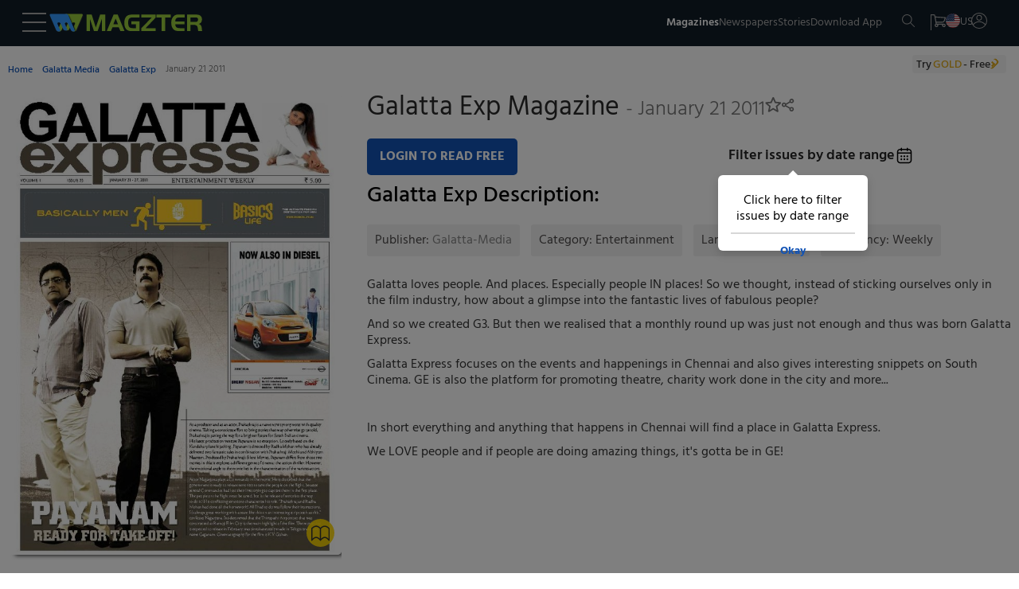

--- FILE ---
content_type: text/css
request_url: https://www.magzter.com/_app/immutable/assets/38.BHrkKci_.css
body_size: 6124
content:
.mag-name.svelte-iuyo5q h2:where(.svelte-iuyo5q){font-size:1.375rem;font-weight:500}.catagory-block.svelte-iuyo5q{display:inline-block;margin:15px auto 5px}.block.svelte-iuyo5q{background-color:#f2f2f2;cursor:pointer;padding:0 .625rem;color:#4c4949;border-radius:.1875rem;margin:.3125rem .625rem .6875rem 0;font:.9375rem/1.3125rem Hind,sans-serif;-webkit-flex:0 1 auto;-ms-flex:0 1 auto;flex:0 1 auto;position:relative;min-height:1.2rem;width:fit-content;display:inline-block}.block.svelte-iuyo5q:hover{color:#241e1e;background-color:#ddd}.block.svelte-iuyo5q p:where(.svelte-iuyo5q){font-size:.9375rem;margin:.35rem auto}.publisher-name.svelte-iuyo5q{font-weight:400;cursor:pointer;line-height:1rem;color:#868686}.content.svelte-iuyo5q{color:#353535}.line_height.svelte-iuyo5q{line-height:1.3rem}.share.svelte-ytasyq{position:relative}.share_container.svelte-ytasyq{position:absolute;z-index:2;border:.0625rem solid #d9d9d9;background-color:#fff;border-radius:.4375rem;width:fit-content;margin-top:1.25rem;left:-1.875rem}.indicator.svelte-ytasyq{position:absolute;height:20px;width:20px;background-color:#fff;border:.0625rem solid #d9d9d9;z-index:5;transform:rotate(45deg);top:-2px;left:-14px}.hidder.svelte-ytasyq{position:absolute;height:21px;width:21px;z-index:6;background-color:#fff;top:0;left:-14px;transform:rotate(135deg)}.share_elements.svelte-ytasyq{display:flex;flex-direction:row;padding:.625rem 1.5625rem;gap:.625rem;border-bottom:.0625rem solid #d9d9d9;align-items:flex-start}#fb.svelte-ytasyq{position:relative;z-index:10}.overlay.svelte-1kyadth{position:fixed;top:0;left:0;width:100%;height:100%;background:#00000080;display:none;z-index:999;overflow-y:auto}.modal.svelte-1kyadth{position:fixed;bottom:0;left:0;width:100%;margin:0 auto;border-radius:12px 12px 0 0;background:#fff;padding:1rem;display:flex;flex-direction:column;transform:translateY(100%);animation:svelte-1kyadth-slideUp .3s forwards;max-height:90vh;box-sizing:border-box;display:block;overflow-y:auto}@keyframes svelte-1kyadth-slideUp{0%{transform:translateY(100%)}to{transform:translateY(0)}}.modal-header.svelte-1kyadth{display:flex;justify-content:space-between;align-items:center;font-size:1.2rem;font-weight:600;margin-bottom:1rem;margin-left:1rem;margin-right:1rem}.date-labels.svelte-1kyadth{display:flex;justify-content:space-between;padding:10px 0;border-bottom:1px solid #ddd;font-size:.95rem;gap:15px}.date-label.svelte-1kyadth{display:flex;height:3.5rem;align-items:flex-start;flex:1;justify-content:flex-start;flex-direction:column;margin-left:8px;padding-top:5px;cursor:pointer}.active-label.svelte-1kyadth{background:#c5e2fd;color:#000;border-radius:5px;padding-left:15px;padding-top:5px}.strong-label.svelte-1kyadth{font-weight:600}.span-label.svelte-1kyadth{font-weight:400}.date-range.svelte-1kyadth{display:flex;position:relative;align-items:center;justify-content:center;padding:10px 0}.arrow.svelte-1kyadth{position:absolute;top:10%;transform:translateY(-50%);cursor:pointer;padding:4px;border-radius:4px;z-index:10}#prevArrow.svelte-1kyadth{left:.5rem}#nextArrow.svelte-1kyadth{right:.5rem}.calendar.svelte-1kyadth{flex:1;padding:0 2rem}.months-grid{display:grid;grid-template-columns:repeat(3,1fr);gap:16px;padding:16px 0;text-align:center}.month-tile{padding:16px 0;background:#f3f7fd;border-radius:8px;cursor:pointer;font-size:1.1rem;transition:background .2s;box-shadow:0 2px 6px #2c5cbe0f;color:#222;font-weight:500;border:2px solid transparent}.month-tile.selected-month{background:#1353b5;color:#fff;font-weight:600;border:2px solid #1353b5}.month-tile:hover:not(.disabled){background:#cce0ff}.month-tile.disabled{opacity:.4;cursor:not-allowed;pointer-events:none}.calendar-header{display:flex;justify-content:center;align-items:center;font-weight:600;margin-bottom:.5rem;font-size:1.125rem}.days{display:grid;grid-template-columns:repeat(7,1fr);text-align:center}.day-header{font-weight:500;font-size:1rem;padding:5px 0;color:#000}.day{padding:8px;cursor:pointer;position:relative;font-size:1rem;font-weight:400;border-radius:0;margin-top:5px;transition:background-color .2s}.day:hover:not(.disabled){background:#e6f7ff}.disabled{color:#bbb;cursor:not-allowed;pointer-events:none}.in-range{background:#cce0ff!important;color:#000;border-radius:0}.range-start{background:#cce0ff!important;color:#000;border-radius:50% 0 0 50%}.range-end{background:#cce0ff!important;color:#000;border-radius:0 50% 50% 0}.range-single{background:#cce0ff!important;color:#000;border-radius:50%}.mobile-footer.svelte-1kyadth button:where(.svelte-1kyadth){margin:0 .25rem;font-size:1rem;padding:.5rem 0;cursor:pointer;justify-content:center}.mobile-footer.svelte-1kyadth{justify-content:center}.cancel.svelte-1kyadth{background:#fff;color:#1353b5;border:1px solid #1353b5;border-radius:5px;max-width:9.4375rem;text-transform:none;font-size:14px;font-weight:400}.continue.svelte-1kyadth{background:#1353b5;color:#fff;border:none;border-radius:5px;max-width:9.4375rem;text-transform:none;font-size:14px;font-weight:400}.form-date.svelte-1kyadth{width:9.4375rem}.arrow.disabled{opacity:.4;pointer-events:none;cursor:not-allowed}.span-month{border:1px solid #efefef;padding:.5rem;cursor:pointer}@media (max-width: 480px){.modal.svelte-1kyadth{width:100%;padding:1rem .5rem;border-radius:12px 12px 0 0}}@media (min-width:1024px){.modal.svelte-1kyadth,.overlay.svelte-1kyadth{display:none!important}}.mdp_title.svelte-z328hw{margin:.625rem 0}.mdp_title_desp.svelte-z328hw{display:flex;flex-wrap:wrap;column-gap:1.25rem;justify-content:center;align-items:center}.mdp_title_mag_edition.svelte-z328hw{line-height:1.7rem}.mdp_title_magname.svelte-z328hw{color:#2a2a2a;font-size:1.5625rem;line-height:1.875rem}.mdp_edition.svelte-z328hw{color:#767676;font-size:1.125rem;line-height:1.875rem;font-weight:300}.mdp_favourite.svelte-z328hw:hover,.mdp_share_div.svelte-z328hw:hover{cursor:pointer}.share_button.svelte-z328hw{position:relative}.more_edition.svelte-z328hw{margin:1.125rem auto}.more_edition_color.svelte-z328hw{color:#c36b6b;margin-inline:.5rem}.selected_edition.svelte-z328hw{color:#980000;border-bottom:.0625rem solid rgb(152,0,0)}#less_edition1.svelte-z328hw{display:none}.a_color.svelte-z328hw{color:#1253b5;cursor:pointer}.icon_rotate.svelte-z328hw{bottom:5px}.mdp_share_div.svelte-z328hw{display:flex;justify-content:center;align-items:center;text-align:center}.calendar-wrapper.svelte-z328hw{position:relative;display:inline-block}.calender-btn.svelte-z328hw{background:transparent;outline:none}.tooltip-overlayM.svelte-z328hw{position:absolute;top:100%;left:50%;transform:translate(-50%);display:block;z-index:9999}.tooltip-box.svelte-z328hw{background:#fff;padding:12px 16px;border-radius:6px;box-shadow:0 4px 12px #00000026;text-align:center;min-width:180px;animation:svelte-z328hw-fadeIn .2s ease-in-out;margin-top:10px;position:relative;top:-28px;height:100px}.tooltip-hr.svelte-z328hw{border:1px solid #D7D7D7}.hiddenToolTip.svelte-z328hw{display:none!important}.tooltip-box.svelte-z328hw:before{content:"";position:absolute;top:-24px;left:50%;transform:translate(-50%);border-width:6px;border-style:solid;height:.75rem;border-color:transparent transparent #fff transparent}.tooltip-box.svelte-z328hw p:where(.svelte-z328hw){margin:0 0 8px;font-size:14px;color:#000;font-weight:500;line-height:18px}.tooltip-ok.svelte-z328hw{background:none;border:none;color:#1253b5;font-weight:700;cursor:pointer;font-size:14px;margin:0;text-transform:none}.tooltip-ok.svelte-z328hw:hover{text-decoration:underline}@keyframes svelte-z328hw-fadeIn{0%{opacity:0;transform:translateY(-5px)}to{opacity:1;transform:translateY(0)}}@media (min-width: 768px){.mdp_title.svelte-z328hw{margin:0 0 .625rem}.mdp_title_desp.svelte-z328hw{justify-content:flex-start}.mdp_title_mag_edition.svelte-z328hw{margin:0}}@media (min-width:1024px){.calendar-wrapper.svelte-z328hw .calender-btn:where(.svelte-z328hw){display:none}.tooltip-ctn.svelte-z328hw{display:none}}@media (min-width: 1200px){.mdp_title_mag_edition.svelte-z328hw{font-size:2.125rem;line-height:2.3125rem;font-weight:400}.mdp_edition.svelte-z328hw{font-size:1.625rem}.mdp_title_magname.svelte-z328hw{font-size:2.125rem;line-height:2.3125rem}}.popup-overlay.svelte-9iezq9{position:fixed;top:0;left:0;width:100%;height:100%;display:flex;justify-content:center;align-items:center;z-index:20;background-color:#0000004d}.popup.svelte-9iezq9{background:#fff;border-radius:12px;padding:20px;max-width:500px;width:90%;box-shadow:0 10px 30px #0000004d;position:relative;display:flex;flex-direction:row;align-items:center}.closeIcon.svelte-9iezq9{position:absolute;z-index:21;top:5px;right:5px}.mag_img.svelte-9iezq9{max-width:150px;height:auto}.popup.svelte-9iezq9 p:where(.svelte-9iezq9){text-align:center;margin:10px 0}.popup-buttons.svelte-9iezq9{gap:15px;margin-top:20px}.popup-buttons.svelte-9iezq9 button:where(.svelte-9iezq9){padding:10px 20px;border:none;color:#fff;border-radius:5px;font-size:14px;cursor:pointer}.popup-buttons.svelte-9iezq9 button:where(.svelte-9iezq9):hover{background-color:#004cc1}button.svelte-evp0lw{max-width:100%}@media (max-width:500px){.mgd__lhd__btn.svelte-evp0lw{max-width:85%;margin:auto}}.mdp_margin_inline.svelte-gxwgqt{margin-inline:.9375rem}.mdp_images.svelte-gxwgqt{position:relative;display:block;overflow:hidden;min-height:420px}.load.svelte-gxwgqt{max-width:420px;box-shadow:.3125rem .3125rem .3125rem -.25rem #333}.mgd__lhd__cover.svelte-gxwgqt{cursor:pointer;box-shadow:.3125rem .3125rem .3125rem -.25rem #333;width:100%;height:100%;max-height:580px;object-fit:cover;object-position:top;border-radius:.3125rem;position:relative}.mgd__lhd__cover__logo.svelte-gxwgqt{position:absolute;width:2.125rem;bottom:.625rem;right:.625rem}@media (min-width: 786px){.mdp_images.svelte-gxwgqt{min-height:560px}}.inner-container.svelte-ya78w2{display:flex;flex-direction:row;justify-content:center;align-items:center;width:100%;position:relative}.popup-content.svelte-ya78w2{background-color:#323232;border-radius:4px;color:#fff;width:fit-content;padding:16px;position:absolute;z-index:15;top:2rem}.popup_text.svelte-ya78w2{font-size:1.5rem;line-height:2.4rem}.magz__banner__offer__timer.svelte-1px8w2{display:grid;grid-template-columns:repeat(5,20px);grid-gap:10px;justify-content:center;align-items:center;list-style:none;text-align:center}.magz__banner__offer__colon.svelte-1px8w2{font:300 30px/29px Hind,sans-serif;color:#9f9f9f;text-align:center;margin-top:-20px}.magz__banner__offer__timercount.svelte-1px8w2{font:300 18px/29px Hind,sans-serif;color:#9f9f9f;font-family:Hind,sans-serif;border:1px solid #474747;border-radius:3px;margin:0 0 5px;background-size:cover;background-repeat:no-repeat;width:40px;height:40px;text-align:center;background-position:center;display:flex;align-items:center;justify-content:center}.magz__banner__offer__timerlabel.svelte-1px8w2{font:300 13px/16px Hind,sans-serif;letter-spacing:.48px;color:#000}.magz__banner__offer__timer__title.svelte-1px8w2{display:flex;align-items:center;justify-content:center;color:#43a043;font-size:17px;font-weight:700}.magz__banner__offer__timerlist.svelte-1px8w2{display:flex;flex-direction:column;justify-content:center;align-items:center}@media (min-width: 600px){.magz__banner__offer__timer__title.svelte-1px8w2{font-size:15px}}@media (min-width:768px){.magz__banner__offer__timerinfo.svelte-1px8w2{padding-left:15px}}.underline_catalog.svelte-1f5fvtw{text-decoration:underline;min-width:6.4375rem;display:inline;margin:6px auto;font-size:1rem}.mdp_subdesc.svelte-1f5fvtw{display:flex;justify-content:center}.mdp_price_desp.svelte-1f5fvtw{padding:.9375rem;border:.0625rem solid #ddd;margin:.625rem 0 .9375rem;background:linear-gradient(180deg,#f1f7ff 9.47%,#f1f7ff00 35%);border-radius:.625rem}.mdp_gold_price_flex.svelte-1f5fvtw{display:flex;flex-direction:column;align-items:center}.mdp_price_desp_font.svelte-1f5fvtw{font-weight:500;color:#1253b5}.price_btn.svelte-1f5fvtw{cursor:pointer;text-align:center;color:gray;border:.0625rem solid #f2f2f2;line-height:1.3125rem;font-weight:500;min-height:5.4rem;max-height:5.4rem;width:145px;display:flex;flex-direction:column;justify-content:center;margin:.3125rem 0;background-color:#f2f2f2;border-radius:.625rem}.price_btn.svelte-1f5fvtw:hover{border:.0625rem solid #262626}.add_cart_btn.svelte-1f5fvtw{width:max-content}.mdp_gold_price_button_div.svelte-1f5fvtw{display:flex;justify-content:center;gap:1rem;flex-wrap:wrap}.mdp_gold_btns.svelte-1f5fvtw{flex-wrap:wrap;align-items:flex-start;gap:1rem}.highlight.svelte-1f5fvtw{border:2px solid #262626}.checkout-button.svelte-1f5fvtw{max-width:128px;margin:.9375rem auto;padding:10px;padding-top:.8125rem;font-weight:600}.plain-button.svelte-1f5fvtw{margin:.9375rem auto}.mdp_seperator.svelte-1f5fvtw{display:flex;position:relative}.mdp_sep.svelte-1f5fvtw{color:#666}.mdp_seperator.svelte-1f5fvtw:before{content:"";position:absolute;left:0;height:.0625rem;background:#ddd;width:47%;top:1.3125rem}.mdp_seperator.svelte-1f5fvtw:after{content:"";position:absolute;right:0;height:.0625rem;background:#ddd;width:47%;top:1.3125rem}.offer_para.svelte-1f5fvtw{color:#479f39;max-width:193px;text-align:center;position:relative;display:block;font-weight:600;line-height:1.2rem}.time_desp_mag.svelte-1f5fvtw{display:none;color:#262626}.mdp_price_font.svelte-1f5fvtw{color:#262626;margin:10px 0}.warning.svelte-1f5fvtw{display:none;color:red}.red-border.svelte-1f5fvtw{border:.0625rem solid red!important}.single_issue.svelte-1f5fvtw{order:2}.strikeOut.svelte-1f5fvtw{text-decoration:line-through;text-decoration-color:red;text-decoration-thickness:.125rem}.price_save_div.svelte-1f5fvtw{display:flex;flex-direction:column;align-items:center}.add_cart_popup.svelte-1f5fvtw{display:block}.year_price_amount.svelte-1f5fvtw{width:max-content;margin:0 auto}.cart-btn.svelte-1f5fvtw{padding:.625rem 2.5rem}.pricedetails__orplan.svelte-1f5fvtw{margin:10px 0 8px;display:block;position:relative;background:transparent;padding:0 10px;text-align:center;color:#666;font-size:14px;line-height:28px}.pricedetails__orplan.svelte-1f5fvtw:before{content:"";position:absolute;left:0;height:1px;background:#ddd;width:42%;top:13px}.pricedetails__orplan.svelte-1f5fvtw:after{content:"";position:absolute;right:0;height:1px;background:#ddd;width:42%;top:13px}.mdp__nopurchase__text.svelte-1f5fvtw{color:#f36814;font-size:.9375rem;line-height:1.0625rem;padding:.75rem 0rem;display:flex}.mdp__nopurchase__text__icon.svelte-1f5fvtw{display:flex;width:38px;padding-right:.3125rem;margin-top:-8px}@media (min-width: 756px){.mdp_gold_price_flex.svelte-1f5fvtw{flex-direction:row;justify-content:space-between;align-items:center}.checkout-button.svelte-1f5fvtw,.plain-button.svelte-1f5fvtw{margin:0}.plain-button.svelte-1f5fvtw{width:136px}.single_issue.svelte-1f5fvtw{order:-2}.add_cart_btn_div.svelte-1f5fvtw{max-width:100%}.pricedetails__orplan.svelte-1f5fvtw:before{width:48%}.pricedetails__orplan.svelte-1f5fvtw:after{width:48%}}@media (min-width: 1200px){.price_btn.svelte-1f5fvtw{width:152px}}.mag_features.svelte-a8rqin{display:flex;flex-direction:row;text-align:center;justify-content:space-around;align-items:center}.hover_elements.svelte-a8rqin{display:none;position:relative}.hover_pop.svelte-a8rqin{width:12.5rem;text-align:center;background:#fff;border-radius:.5rem;padding:.5625rem;border:.0625rem solid #d5d5d5;box-shadow:#b5b5b5 .3125rem .3125rem .3125rem -.25rem;color:#626262;line-height:1.0625rem;position:absolute;z-index:5;font-size:.75rem}.hover_pop.svelte-a8rqin:after{content:"";height:1.25rem;width:1.25rem;position:absolute;right:3.125rem;top:-1.375rem;transform-origin:0 100%;transform:rotate(45deg);overflow:hidden;background-color:#fff;border:.0625rem solid #d5d5d5;z-index:-2;box-shadow:#b5b5b5 .3125rem .3125rem .3125rem -.25rem;left:2.5rem}.hover_pop.svelte-a8rqin:before{content:"";height:1.75rem;width:1.5625rem;position:absolute;background-color:#fff;right:2.8125rem;transform:rotate(45deg);top:-.4375rem;z-index:-1;left:2.6875rem}.feature_title.svelte-a8rqin,.feature_desp.svelte-a8rqin{font-size:.75rem}#hover-pop-secure.svelte-a8rqin{right:-.9375rem}#hover-pop-secure.svelte-a8rqin:before{left:8.75rem}#hover-pop-secure.svelte-a8rqin:after{left:8.75rem}@media (min-width: 47.25rem){.feature_title.svelte-a8rqin,.feature_desp.svelte-a8rqin{font-size:1rem}}.warning_box.svelte-1kjxhkm{padding:1.5625rem 1rem;margin:1rem 0;border:.0625rem solid #ccc;background-color:#f8f8f8;height:120px}.normaler.svelte-1kjxhkm{color:#2a2a2a;font-size:25px}.gift_div.svelte-4sb060{justify-content:end;margin:1.5rem auto;max-width:922px}.gift_btn.svelte-4sb060{justify-content:flex-end;align-items:center;cursor:pointer;column-gap:.625rem}.gift_btn.svelte-4sb060:hover{color:red}.gift_container.svelte-4sb060{display:none;background-color:#000c;z-index:9998;width:100%;height:120vh;position:fixed;top:0;left:0}.gift_popup.svelte-4sb060{position:fixed;left:50%;top:50%;transform:translate(-50%,-50%);margin:0 auto;z-index:99999;width:95%}.gift_inner.svelte-4sb060{background-color:#fff;margin:0rem auto;border-radius:.3125rem;box-shadow:#0000004d 0 .125rem .125rem;max-width:500px;position:relative;max-height:100vh;overflow:auto;padding:1.25rem 1.25rem 1.125rem}.gift_img.svelte-4sb060{display:block;width:130px;height:180px;margin:0 .75rem .75rem}.gift_close_icon.svelte-4sb060{cursor:pointer;position:absolute;top:.3125rem;right:.3125rem;z-index:999;width:20px;height:20px;transition:all .3s ease 0s}.gift_close_icon.svelte-4sb060:hover{transform:rotate(90deg)}.gift_close_icon.svelte-4sb060:before{height:20px;top:0rem;position:absolute;left:.625rem;content:" ";width:2px;background-color:#999;transform:rotate(45deg)}.gift_close_icon.svelte-4sb060:after{height:20px;top:0rem;position:absolute;left:.625rem;content:" ";width:2px;background-color:#999;transform:rotate(-45deg)}.gift_price.svelte-4sb060{display:none;flex-direction:column;align-items:center}.gift_input_field.svelte-4sb060::placeholder{color:#bbb}.gift_title.svelte-4sb060{text-transform:uppercase;color:#6c6c6c;text-align:left;font-weight:500}.gift_form_list.svelte-4sb060{width:100%}.gift_form_li.svelte-4sb060{margin-bottom:.5rem}.star.svelte-4sb060{position:relative;color:red;top:4px;padding-inline:5px}.gift_plan.svelte-4sb060{position:relative;border:.0625rem solid #ced4da;width:100%;height:40px;padding:0 .625rem;background-color:transparent;color:#555;margin:10px 0 0}.gift_submit_btn.svelte-4sb060{max-width:10rem;margin-top:1.5rem;justify-content:space-between}.gift_plan_options.svelte-4sb060{padding:.625rem}.gift_plan_options.svelte-4sb060:hover{background-color:#d0d0d0}.gift_plan_option_group.svelte-4sb060{color:#555;border:.0625rem solid #ced4da;z-index:5;background-color:#fff}@media (min-width: 756px){.gift_price.svelte-4sb060{display:flex;padding-right:20px}}.container.svelte-1abo6wd{display:none}@media (min-width:1024px){.active-label{background:#efefef;color:#000;padding:5px;border-bottom:3px solid #1353b5}.date-filter.svelte-1abo6wd{display:none;position:absolute;top:100%;left:0;right:0;z-index:10}.disabled{color:#bbb;cursor:not-allowed;pointer-events:none}.date-filter.svelte-1abo6wd .container:where(.svelte-1abo6wd){width:100%;max-width:47.5625rem;margin:0;border:1px solid #ddd;border-radius:6px;background:#fff;display:block}.date-labels.svelte-1abo6wd{display:flex;justify-content:space-between;border-bottom:1px solid #ddd;font-size:14px}.date-labels.svelte-1abo6wd div:where(.svelte-1abo6wd){flex:1}.date-labels.svelte-1abo6wd strong:where(.svelte-1abo6wd){display:block;font-weight:700}.date-range.svelte-1abo6wd{display:flex;gap:10px;padding:10px 20px;position:relative}.calendar.svelte-1abo6wd{flex:1;min-width:15.625rem}.calendar-header{display:flex;justify-content:center;align-items:center;font-weight:600;margin-bottom:.5rem;font-size:1.125rem;position:relative;height:2rem}.span-month{font-weight:600;font-size:18px;-webkit-user-select:none;user-select:none;color:#000;padding:.25em .5em;border-radius:6px;transition:background .15s}.span-month:hover{background:#e6f7ff}.month-grid-modal.svelte-1abo6wd{position:absolute;left:50%;top:3.5rem;transform:translate(-50%);background:#fff;border:1px solid #1353b5;border-radius:6px;z-index:9999;box-shadow:0 10px 24px #00000026;width:20rem;padding:1rem;display:none;grid-template-columns:repeat(3,1fr);gap:.75rem;min-height:10rem}.arrow{cursor:pointer;padding:2px 6px;border-radius:4px;transition:opacity .2s;display:flex;align-items:center;-webkit-user-select:none;user-select:none}.arrow.disabled{opacity:.4;cursor:not-allowed;pointer-events:none}.days{display:grid;grid-template-columns:repeat(7,1fr);text-align:center;font-size:13px}.day-header{font-weight:500;font-size:1rem;color:#000;padding:5px 0}.day{padding:8px;cursor:pointer;position:relative;font-size:1rem;font-weight:400;margin-top:5px}.day:hover:not(.disabled){background:#e6f7ff}.in-range{background:#cce0ff;color:#000;font-size:1rem;font-weight:400}.range-start{background:#cce0ff;border-top-left-radius:50%;border-bottom-left-radius:50%}.range-end{background:#cce0ff;border-top-right-radius:50%;border-bottom-right-radius:50%}.range-single{background:#cce0ff;border-radius:50%}.months-grid{display:grid;grid-template-columns:repeat(3,1fr);gap:16px;padding:16px 0 0}.month-tile{text-align:center;padding:16px 0;background:#f3f7fd;border-radius:8px;cursor:pointer;font-size:1.1rem;transition:background .2s;box-shadow:0 2px 6px #2c5cbe0f;color:#222;font-weight:500;outline:none;border:2px solid transparent}.month-tile.selected-month{background:#1353b5;color:#fff;font-weight:600;border:2px solid #1353b5}.month-tile.current-month{border:2px solid #dedede}.month-tile:hover:not(.disabled){background:#cce0ff}.month-tile.disabled{background:#f0f0f0;color:#bbb;cursor:not-allowed;pointer-events:none}.footer.svelte-1abo6wd{display:flex;justify-content:space-between;border-top:1px solid #ddd}.footer.svelte-1abo6wd button:where(.svelte-1abo6wd){flex:1;font-size:1.125rem;cursor:pointer}.cancel.svelte-1abo6wd{background:#fff;color:#1353b5;border:1px solid #1353b5;height:2.625rem;max-width:20rem!important;text-transform:none;padding:0}.continue.svelte-1abo6wd{background:#1353b5;color:#fff;height:2.625rem;max-width:20rem!important;text-transform:none;padding:0;border:none}.form-date.svelte-1abo6wd{width:20rem!important;padding:0;margin-right:2.25rem}.date-label.svelte-1abo6wd{display:flex;gap:1.25rem;height:3.5rem;text-align:center;align-items:center;cursor:pointer}.strong-label.svelte-1abo6wd{margin-left:1.875rem;color:#000;font-size:1rem;font-weight:600}.span-label.svelte-1abo6wd{color:#000;font-size:1rem;font-weight:400}}.reader_Btn.svelte-pvbecz{width:25rem}.read_container.svelte-pvbecz{display:flex;align-items:flex-start;position:relative;gap:15px}.gift_box.svelte-pvbecz{display:flex;justify-content:end;align-items:center;gap:5px;color:#1b1b1b}.gift_added.svelte-pvbecz{cursor:pointer;text-align:right;margin:1rem 0}.gift_added.svelte-pvbecz:hover{color:red}.filter_btn.svelte-pvbecz,.tooltip-ctn.svelte-pvbecz{display:none}@media (min-width: 1024px){.tooltip-ctn.svelte-pvbecz{display:block}.tooltip-overlay.svelte-pvbecz{position:absolute;top:100%;left:50%;transform:translate(-50%);display:block;z-index:9999}.tooltip-box.svelte-pvbecz{background:#fff;padding:12px 16px;border-radius:6px;box-shadow:0 4px 12px #00000026;text-align:center;width:188px;animation:fadeIn .2s ease-in-out;margin-top:10px;position:relative;top:-20px;left:130px;height:95px}.tooltip-hr.svelte-pvbecz{border:1px solid #D7D7D7}.hidden.svelte-pvbecz{display:none!important}.tooltip-box.svelte-pvbecz:before{content:"";position:absolute;top:-24px;left:50%;transform:translate(-50%);border-width:6px;border-style:solid;height:.75rem;border-color:transparent transparent #fff transparent}.tooltip-box.svelte-pvbecz p:where(.svelte-pvbecz){margin:0 0 8px;font-size:14px;color:#000;font-weight:500;line-height:18px}.tooltip-ok.svelte-pvbecz{background:none;border:none;color:#1253b5;font-weight:700;cursor:pointer;font-size:14px;margin:0;text-transform:none}.tooltip-ok.svelte-pvbecz:hover{text-decoration:underline}.mdp_listing_div.svelte-pvbecz{grid-column:2;max-width:890px}.mdp_listing_div.svelte-pvbecz{grid-row:span 1}.filter_btn.svelte-pvbecz{background:transparent;color:#262626;outline:none;text-transform:none;display:flex;gap:.3125rem;font-size:1.125rem;font-weight:600;line-height:1.25rem;padding:.625rem}.filter_btn_span.svelte-pvbecz{width:20rem;text-align:center;display:flex;justify-content:center;gap:10px;align-items:center}.filter_btn.active{border:2px solid #ffffff;box-shadow:0 0 4px #00000040}#date-filter{opacity:0;transform:translateY(-10px);visibility:hidden;max-height:0;overflow:hidden;transition:opacity .3s ease,transform .3s ease,max-height .3s ease,visibility .3s}#date-filter.show{opacity:1;transform:translateY(0);visibility:visible;max-height:600px}}.line_height.svelte-147lq9{font-size:1.0625rem;line-height:1.625rem;margin-bottom:.9375rem;font-weight:300}.stry_cont.svelte-1k9qprs{position:relative}.story-title.svelte-1k9qprs{font-size:1.0625rem;line-height:1.3125rem;font-weight:600;margin-bottom:.3125rem;color:#262626;width:100%;overflow:hidden;text-overflow:ellipsis;display:-webkit-box;-webkit-line-clamp:1;-webkit-box-orient:vertical}.story-detail.svelte-1k9qprs{color:#262626;font-size:1rem;line-height:1.625rem;overflow:hidden;font-weight:300;display:-webkit-box;-webkit-line-clamp:3;-webkit-box-orient:vertical;min-height:75px}.story-img.svelte-1k9qprs{border-radius:.3125rem;height:5.5625rem;width:6rem;object-fit:cover;object-position:center top;margin-left:10px}.stry_redirect.svelte-1k9qprs{color:#000}.stry_cont.svelte-1k9qprs{display:flex;justify-content:space-between}.calc_time.svelte-1k9qprs{display:flex;position:absolute;bottom:.2rem;gap:3px;align-items:center}.calc_align_left.svelte-1k9qprs{left:1.5rem}.calc_align_right.svelte-1k9qprs{right:1rem}.time-comp.svelte-1k9qprs{margin-top:1px}.time.svelte-1k9qprs{color:#ff6138;font-family:Hind;font-size:.875rem;font-style:normal;font-weight:300;line-height:.625rem;text-decoration:none!important}.stry_tile.svelte-b9v0vi{border:.0625rem solid #fff;position:relative;min-height:7rem;padding:15px;width:100%;margin:auto}.stry_tile.svelte-b9v0vi:hover{border:.0625rem solid #000;border-radius:.3125rem;text-decoration:underline;cursor:pointer;background-color:#f2f2f2}.read_stories.svelte-b9v0vi{max-width:fit-content;margin-right:0;margin-left:auto}.read_mag_stories.svelte-b9v0vi{background:#cee2ff;border-radius:.3125rem;padding:1px .9375rem;cursor:pointer;color:#1253b5;max-width:fit-content;position:relative}.read_mag_stories.svelte-b9v0vi:hover{text-decoration:underline}.read_story_container.svelte-b9v0vi{justify-content:flex-end;margin:1rem auto}.read_all_stories.svelte-b9v0vi{width:90%}@media (min-width: 756px){.stry_tile.svelte-b9v0vi{width:90%;margin:auto}}@media (min-width: 1024px){.stry_tile.svelte-b9v0vi{max-width:50%;margin:0}.stry_tiles.svelte-b9v0vi{display:grid;width:100%;margin:auto}.stry_grid.svelte-b9v0vi{width:100%;margin:auto;display:grid;grid-template-columns:1fr 1fr;display:flex;justify-content:center;flex-wrap:wrap}.read_all_stories.svelte-b9v0vi{max-width:1295px;width:100%}}.overlay.svelte-1fnw6rm{position:fixed;top:0;left:0;width:100%;height:100%;background:#00000080;display:flex;justify-content:center;align-items:center;z-index:999}.modal.svelte-1fnw6rm{background:#fff;border-radius:10px;padding:10px 15px;max-width:28rem;text-align:center;box-shadow:0 4px 20px #0003}.filter-overlay-ctn.svelte-1fnw6rm{display:flex;align-items:center;gap:.625rem;flex-direction:row;text-align:left}.modal-title.svelte-1fnw6rm,.modal-error.svelte-1fnw6rm{font-size:1.25rem;font-weight:600;margin-bottom:.5rem;line-height:1.375rem}.modal-dates.svelte-1fnw6rm{font-size:1rem;color:#878787;font-weight:400;line-height:1.25rem}.hr.svelte-1fnw6rm{border:1px solid #d2d2d2}.modal-actions.svelte-1fnw6rm{display:flex;justify-content:center;gap:.75rem}.btn.svelte-1fnw6rm{padding:.5rem 1rem;border-radius:6px;border:none;cursor:pointer;font-size:.95rem;font-weight:500;max-width:10.25rem;text-transform:none}.btn.cancel.svelte-1fnw6rm{background:#fff;color:#1353b5;border:1px solid #1353b5}.btn.adjust.svelte-1fnw6rm{background:#1353b5;color:#fff}.filter-img.svelte-1fnw6rm{height:84px;width:84px}@media (max-width: 767px){.overlay.svelte-1fnw6rm{align-items:end;padding-bottom:20px}.hr.svelte-1fnw6rm{margin:0}.filter-img.svelte-1fnw6rm{height:52px;width:52px}.modal.svelte-1fnw6rm{padding:.5rem}}@media (min-width: 768px){.modal-title.svelte-1fnw6rm{width:12.5rem}}.mdp_overlay.svelte-1pqav7m{position:fixed;top:0;left:0;width:100%;height:100%;background:#00000080;display:none;z-index:999;overflow:hidden}.mdp_wrapper.svelte-1pqav7m{margin:2.5rem .625rem .625rem}.mdp_mar_sep.svelte-1pqav7m{max-width:1400px;width:100%;margin:auto}.mdp_container.svelte-1pqav7m{width:100%}.mdp_wrap.svelte-1pqav7m{display:flex;flex-direction:column}.mdp_title_div.svelte-1pqav7m{display:flex;align-items:center;gap:1.25rem;flex-wrap:wrap;text-align:center}.mdp_img_div.svelte-1pqav7m{max-width:420px;margin:0 auto;min-height:490px}.mag_defination.svelte-1pqav7m{border-top-right-radius:.9375rem;border-top-left-radius:.9375rem;margin:1rem 0}.stry_sec.svelte-1pqav7m{background-color:#fafafa}@media (min-width: 756px){.mdp_wrapper.svelte-1pqav7m{margin-top:4rem}.mdp_img_div.svelte-1pqav7m{max-width:420px;min-width:419px;margin:0 auto;order:-2;min-height:630px}.mdp_title_div.svelte-1pqav7m{text-align:left}}@media (min-width: 1024px){.mdp_wrapper.svelte-1pqav7m{margin-top:2rem}.mdp_wrap.svelte-1pqav7m{display:grid;grid-template-columns:auto 1fr;column-gap:2rem;margin-bottom:1.5625rem;align-items:start}.mdp_img_div.svelte-1pqav7m{grid-column:1;grid-row:span 3}.mdp_title_div.svelte-1pqav7m{grid-column:2;max-width:890px}}
